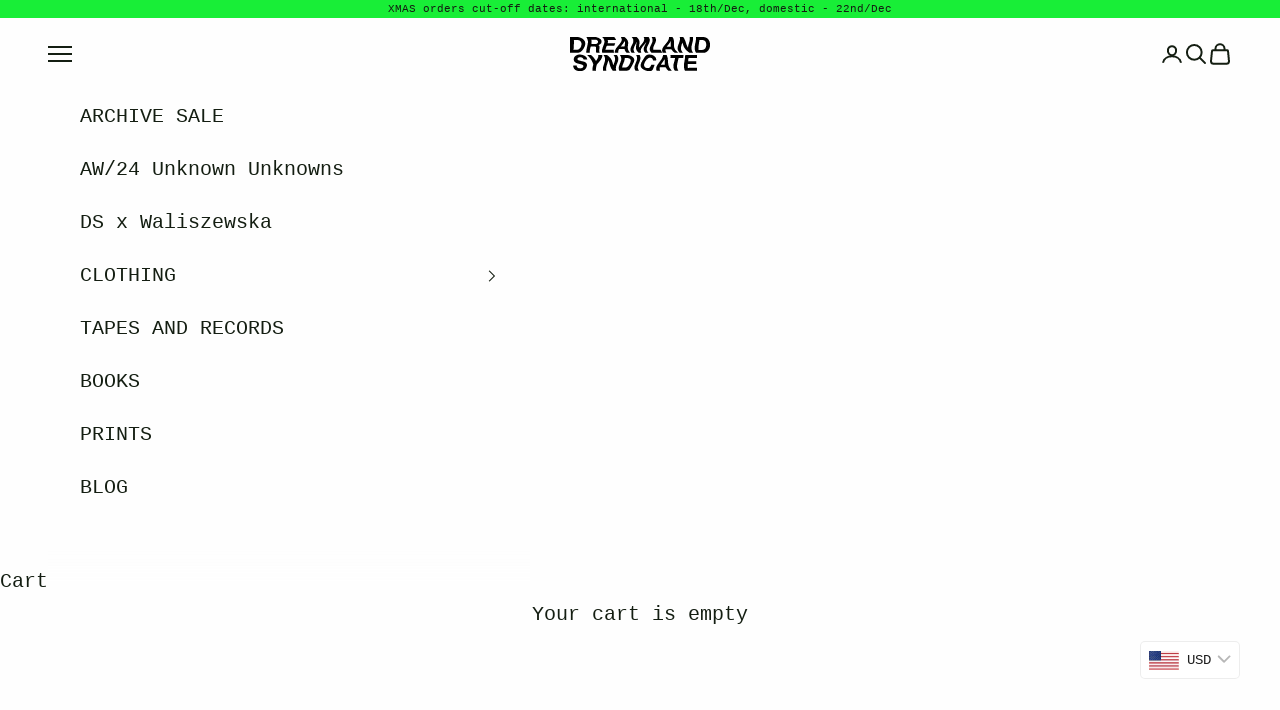

--- FILE ---
content_type: image/svg+xml
request_url: https://dreamlandsyndicate.com/cdn/shop/files/logo-white.svg?v=1714672168&width=280
body_size: 5942
content:
<svg viewBox="0 0 283.5 68.6" xmlns="http://www.w3.org/2000/svg" height="68.6" width="283.5">
  <path d="M159.144.002c.999 1.342 1.78 2.788 2.146 4.435.447 2.026.17 3.993-.482 5.932-.669 1.983-1.661 3.818-2.616 5.669-1.016 1.967-2.019 3.942-2.482 6.131-.645 3.042.138 5.736 2.051 8.137.417.523.868 1.022 1.336 1.57-.148.006-.281.021-.412.021-1.863 0-3.726-.016-5.589.012-.424.006-.706-.112-.985-.428-1.258-1.438-2.292-2.995-2.763-4.873-.515-2.058-.296-4.08.485-6.003.756-1.859 1.666-3.659 2.552-5.464.798-1.627 1.646-3.229 2.167-4.975.019-.063.025-.13.056-.289-.562.786-1.028 1.523-1.578 2.189-1.591 1.93-3.214 3.83-4.827 5.74-1.32 1.562-2.584 3.169-3.549 4.981-1.28 2.407-1.76 4.905-.731 7.538.202.513.465 1.006.719 1.551-.122.008-.226.023-.331.023-1.591 0-3.182.004-4.772-.006-.172-.002-.384-.049-.508-.153-1.82-1.554-3.413-3.301-4.443-5.49a11.339 11.339 0 0 1-1.072-4.588c-.054-2.073.351-4.087.654-6.119.21-1.407.34-2.828.462-4.245.041-.463-.054-.939-.094-1.499-.22.694-.353 1.334-.619 1.916a185.671 185.671 0 0 1-2.56 5.368c-.991 1.995-2.005 3.973-2.422 6.193-.497 2.645.035 5.072 1.508 7.306.281.426.588.835.912 1.295-.141.008-.248.021-.354.021-1.962 0-3.925.008-5.889-.014-.19-.002-.446-.122-.556-.271-1.441-1.953-2.274-4.117-2.179-6.575.065-1.702.503-3.329 1.217-4.863.94-2.016 1.974-3.989 2.939-5.993.82-1.702 1.544-3.433 1.781-5.335a8.968 8.968 0 0 0-.768-4.967c-.679-1.478-1.706-2.696-2.793-3.877h9.973c.642.587 1.295 1.165 1.923 1.769 1.363 1.309 2.484 2.79 3.239 4.537.837 1.936 1.091 3.961.825 6.032-.302 2.356-.727 4.698-1.047 7.052-.094.688-.014 1.399-.014 2.083.675-.929 1.311-1.882 2.025-2.771 1.69-2.103 3.443-4.156 5.123-6.266 1.385-1.737 2.582-3.598 3.214-5.76.683-2.342.385-4.57-.843-6.677h9.971zm124.495 16.594c-.058.517-.12 1.032-.172 1.55-.351 3.507-1.614 6.632-3.92 9.318-2.252 2.621-5.103 4.069-8.545 4.345-.64.051-1.283.084-1.925.084-4.441.008-8.884 0-13.325.012-.333.002-.5-.11-.67-.387-1.339-2.166-2.209-4.501-2.531-7.025-.264-2.061-.247-4.136.127-6.176.603-3.277 1.325-6.534 1.936-9.809a52.6 52.6 0 0 0 .661-4.822c.111-1.221.058-2.457.077-3.685h15.305c.062.027.122.073.187.083.619.092 1.249.136 1.856.273 4.718 1.063 7.979 3.844 9.725 8.355.752 1.945 1.087 3.979 1.131 6.062.002.12.055.24.084.36v1.462zm-19.289 9.395.001.045c1.386-.047 2.789.024 4.156-.163 3.178-.436 5.46-2.144 6.502-5.225 1.03-3.052 1.054-6.188.261-9.294-.503-1.971-1.6-3.559-3.541-4.425-1.313-.588-2.707-.794-4.122-.813-1.717-.024-3.433.029-5.15.053h-.042c-.247-.025-.329.067-.368.33-.281 1.889-.604 3.769-.885 5.657-.373 2.505-.811 5.007-1.052 7.526a22.817 22.817 0 0 0 .196 5.885c.06.363.194.434.519.43 1.174-.014 2.35-.006 3.525-.006M15.39 0c.557.088 1.115.165 1.669.265 4.283.782 8.079 2.539 11.116 5.718 1.474 1.542 2.334 3.421 2.608 5.561.306 2.387-.199 4.661-.956 6.889-1.265 3.724-3.275 7.005-6.079 9.766-2.024 1.995-4.49 3.162-7.312 3.516a25.328 25.328 0 0 1-3.029.175c-4.469.019-8.938.007-13.407.007V0h15.39zM7.191 25.883c.222 0 .377.002.531 0 1.76-.022 3.52-.038 5.279-.067a16.018 16.018 0 0 0 1.58-.088c2.314-.27 4.232-1.352 5.682-3.121 2.445-2.979 3.269-6.469 2.771-10.259-.216-1.646-.984-3.065-2.242-4.177-1.845-1.625-4.112-2.095-6.466-2.225-1.429-.081-2.864-.029-4.297-.037-.726-.002-1.453 0-2.204 0 0 .281-.008.493.001.704.046 1.011.142 2.023.135 3.037a144.763 144.763 0 0 1-.144 5.27c-.095 2.152-.227 4.303-.35 6.455-.084 1.481-.18 2.961-.276 4.508M249.248.002c.021.841.064 1.684.058 2.525-.018 2.179-.384 4.315-.885 6.426-.61 2.568-1.275 5.121-1.878 7.688-.498 2.134-.776 4.302-.642 6.499.188 3.083 1.253 5.863 3.065 8.361.074.102.143.21.248.365-.165.012-.281.03-.399.03-2.105.002-4.212.006-6.317-.004a1.092 1.092 0 0 1-.557-.151 41.738 41.738 0 0 1-6.214-5.04c-3.532-3.5-5.866-7.697-7.195-12.47-.265-.947-.517-1.896-.775-2.845-.021-.079-.062-.151-.123-.297-.45 1.27-.917 2.458-1.295 3.676-.517 1.672-1.059 3.347-1.427 5.054-.843 3.922.111 7.439 2.63 10.544.206.253.424.499.641.747.211.24.43.478.711.788h-.897c-1.792 0-3.582.004-5.373-.006-.169-.002-.387-.045-.499-.153-1.832-1.778-3.284-3.798-3.931-6.313-.559-2.171-.463-4.354.174-6.469.672-2.236 1.501-4.427 2.297-6.624.724-1.998 1.437-3.993 1.797-6.099.358-2.095.334-4.17-.21-6.231h7.051c.73 1.142 1.514 2.252 2.184 3.429 1.603 2.82 2.564 5.895 3.491 8.982.74 2.464 1.539 4.907 2.76 7.186.343.641.727 1.258 1.066 1.841.268-1.505.446-3.01.813-4.466.646-2.568 1.418-5.105 2.112-7.662.516-1.898.921-3.826.985-5.799.04-1.169-.053-2.34-.086-3.511h6.62zm-197.662 0c.639.116 1.284.208 1.917.35 2.94.658 5.632 1.851 7.948 3.804 1.155.973 2.123 2.123 2.408 3.653.408 2.185-.247 4.089-1.742 5.718-1.29 1.405-2.922 2.26-4.729 2.936.167.073.295.134.427.187 1.224.493 1.844 1.438 2.02 2.708.212 1.539-.073 3.038-.38 4.537-.396 1.943-.666 3.9-.049 5.842.236.747.659 1.433 1 2.154-.004 0-.083.008-.162.008-2.135 0-4.27-.006-6.404.008-.292.002-.435-.1-.549-.355-.467-1.026-.68-2.103-.765-3.225-.134-1.751.192-3.464.334-5.193a8.98 8.98 0 0 0-.085-2.091c-.16-1.024-.938-1.667-2.136-1.863a8.156 8.156 0 0 0-1.278-.11c-2.278-.01-4.557-.004-6.833-.004h-.538c-1.224 4.186-2.429 8.347-1.876 12.802h-7.053c-.035-.489-.099-.992-.102-1.499-.024-2.855.47-5.646 1.123-8.412.61-2.592 1.244-5.178 1.811-7.779.412-1.892.533-3.824.379-5.751-.248-3.123-1.377-5.922-3.256-8.422h18.57zm-8.293 14.124h.558c2.404 0 4.81.014 7.215-.008a11.005 11.005 0 0 0 1.994-.19c1.468-.293 2.673-.996 3.301-2.435.809-1.855.367-3.961-1.381-5.05-1.019-.635-2.152-.914-3.331-.932-2.633-.039-5.267-.025-7.9-.031-.165-.002-.33 0-.562 0 .877 2.898.701 5.744.106 8.646M18.829 68.697l-1.339-.175c-2.853-.373-5.525-1.236-7.752-3.126-1.921-1.629-2.961-3.77-3.282-6.259-.074-.563-.085-1.137-.128-1.76.21-.035.383-.084.555-.086 1.462-.016 2.923-.02 4.383-.025.753-.005 1.507-.002 2.276-.002.048.511.065 1.053.157 1.581.29 1.677 1.289 2.838 2.827 3.459 2.723 1.096 5.466 1.078 8.133-.201 1.082-.519 1.926-1.326 2.277-2.542.451-1.562-.097-2.95-1.606-3.566-1.324-.543-2.717-.93-4.102-1.307-2.241-.609-4.528-1.065-6.741-1.763-1.277-.401-2.492-1.069-3.652-1.757-1.733-1.031-2.767-2.619-3.116-4.608-.458-2.607 0-5.034 1.731-7.087 1.747-2.071 4.062-3.246 6.672-3.863 1.37-.324 2.771-.396 4.171-.326 3.497.179 6.849.906 9.822 2.865 1.863 1.226 3.524 2.674 4.261 4.883.255.76.362 1.569.549 2.417h-7.472c-.049-.246-.092-.51-.153-.769-.332-1.384-1.152-2.401-2.43-2.987-2.331-1.068-4.75-1.272-7.212-.497-.84.266-1.615.7-2.054 1.518-.774 1.435-.511 3.53 1.695 4.146 2.058.574 4.132 1.097 6.199 1.637 2.051.537 4.175.796 6.148 1.631 1.197.506 2.323 1.126 3.202 2.099 1.229 1.362 1.66 2.979 1.46 4.795-.246 2.227-.953 4.277-2.233 6.123-1.823 2.629-4.291 4.322-7.413 5.015-1.039.229-2.113.305-3.17.456-.087.012-.172.055-.257.084h-2.406zM89.244.002c.586.621 1.193 1.226 1.757 1.867.91 1.038 1.632 2.199 2.107 3.503.064.175.117.352.168.531.011.037-.01.083-.018.136H76.481c.618 2.177.46 4.334-.106 6.533H91.62c-.294.774-.543 1.484-.833 2.173-.401.947-.846 1.873-1.245 2.82-.119.283-.322.23-.527.23-4.671.002-9.342.008-14.014-.01-.42 0-.618.108-.779.507-.851 2.103-1.738 4.191-2.214 6.423-.044.208-.084.418-.124.629-.005.025.013.055.033.13H87.84c.603 0 .588 0 .547.585-.128 1.825.145 3.586.879 5.268l.234.542H65.224c-.126-.737-.3-1.505-.388-2.287-.333-2.973.387-5.785 1.395-8.538.867-2.368 1.822-4.7 2.661-7.076.609-1.729.942-3.525.847-5.378-.108-2.097-.778-4.008-2.016-5.688-.751-1.018-1.64-1.938-2.466-2.9h23.987zm70.329 68.695c-.474-.059-.949-.112-1.423-.175-4.307-.578-8.291-1.961-11.701-4.743-1.358-1.11-2.452-2.431-3.036-4.117-.665-1.92-.495-3.827.117-5.716.669-2.062 1.658-3.989 2.787-5.822a243.824 243.824 0 0 1 5.51-8.526c1.138-1.688 2.648-2.992 4.612-3.68 1.754-.613 3.564-.713 5.406-.594 1.972.128 3.865.57 5.682 1.326 2.192.914 4.179 2.138 5.623 4.077 1.417 1.902 1.648 4.05 1.182 6.315-.02.093-.152.232-.232.234-2.104.012-4.206.01-6.296.01 0-.586.07-1.122-.014-1.629-.247-1.491-1.152-2.549-2.461-3.205-2.65-1.328-5.218-.963-7.62.639-2.126 1.415-3.613 3.429-4.922 5.582-1.048 1.726-2.005 3.5-2.538 5.461-.589 2.164-.444 4.221 1.054 6.019.973 1.168 2.27 1.798 3.729 2.126 1.484.337 2.971.401 4.445-.031 1.335-.389 2.357-1.243 3.076-2.393.74-1.182 1.369-2.436 2.004-3.679.188-.367.353-.551.809-.537 1.931.054 3.862.056 5.794.077.068.002.137.012.256.023-.288.788-.55 1.555-.845 2.309-.867 2.217-1.704 4.445-2.639 6.634-.564 1.32-1.461 2.415-2.771 3.106-.951.504-1.979.72-3.036.822-.135.014-.267.057-.401.086h-2.151zM207.635.002a17.528 17.528 0 0 1 2.846 7.351c.286 1.949.242 3.902.224 5.857-.016 1.631-.116 3.264-.047 4.891.152 3.527 1.421 6.628 3.761 9.289 1.423 1.623 3.062 2.995 4.812 4.241.081.057.159.12.288.22-.139.02-.224.045-.311.045-2.235.002-4.47.004-6.704-.002-.149-.002-.326-.028-.443-.11-2.474-1.762-4.733-3.747-6.29-6.402-.293-.499-.585-.636-1.127-.632-3.509.016-7.019-.004-10.528-.01h-.569c-.596 2.692.25 4.991 1.911 7.139-.19.008-.311.02-.431.02-2.106 0-4.212-.004-6.318.006-.255.002-.412-.063-.559-.279-1.809-2.613-2.171-5.396-1.006-8.367.857-2.181 2.208-4.058 3.672-5.854 1.694-2.081 3.453-4.109 5.14-6.198 1.464-1.815 2.759-3.745 3.648-5.924a11.5 11.5 0 0 0 .811-5.28h7.22zm-3.275 8.5c-.038-.004-.076-.006-.113-.008-.825 1.142-1.624 2.303-2.481 3.417-1.638 2.128-3.312 4.227-4.96 6.345-.344.442-.646.916-.99 1.409h8.038c0-1.193-.026-2.362.009-3.531.027-.939.132-1.876.194-2.814.104-1.607.203-3.212.303-4.818m-94.138-8.5c.743.597 1.499 1.179 2.224 1.798 2.128 1.816 3.893 3.898 4.763 6.62.522 1.641.676 3.323.497 5.03-.215 2.04-.496 4.073-.682 6.115-.351 3.859.606 7.337 3.164 10.31.574.67 1.18 1.311 1.803 2-.147.008-.269.021-.39.021-2.177 0-4.354.008-6.531-.012a.97.97 0 0 1-.623-.266c-1.933-1.979-3.379-4.234-3.876-7.011-.056-.311-.255-.279-.473-.279h-9.068c-.53 0-1.061-.014-1.589.012-.135.006-.327.108-.386.22-.894 1.708-1.452 3.508-1.377 5.455.023.609.146 1.214.227 1.849H90.85c-.177-.854-.188-1.731-.087-2.611.348-3.022 1.829-5.537 3.654-7.858 1.711-2.177 3.545-4.256 5.317-6.382 1.594-1.914 3.138-3.857 4.145-6.164.553-1.269.897-2.59.836-3.979-.077-1.7-.711-3.217-1.66-4.612-.054-.081-.093-.171-.139-.257h7.306zm-7.513 19.152h7.754c.201-1.355.415-2.69.594-4.028.243-1.786.355-3.58.022-5.366-.104-.558-.266-1.103-.401-1.651-.48.919-.896 1.814-1.396 2.655-1.363 2.293-3.128 4.284-4.838 6.313-.567.671-1.126 1.346-1.735 2.077M172.299.002c1.268 1.939 1.961 4.05 1.863 6.386-.071 1.731-.515 3.388-1.219 4.956-.818 1.822-1.727 3.602-2.585 5.404-.85 1.782-1.712 3.568-1.963 5.549-.128 1.008-.049 2.042-.045 3.065 0 .253.131.379.434.379 2.204.006 4.407.041 6.611.053 2.636.014 5.271.024 7.908.016.336 0 .444.118.542.428.493 1.582 1.383 2.938 2.493 4.15.453.491.949.945 1.493 1.484-.225.01-.358.025-.491.025-7.25 0-14.5-.002-21.75.006a.836.836 0 0 1-.667-.289c-1.499-1.57-2.753-3.283-3.285-5.437-.516-2.089-.276-4.134.527-6.08.826-2.002 1.812-3.938 2.748-5.893.919-1.921 1.849-3.833 2.255-5.95.503-2.629.026-5.068-1.365-7.341-.187-.304-.371-.609-.556-.912h7.052zM67.762 36.078c.221-.012.357-.027.494-.027 2.048-.002 4.098-.008 6.147.008.223.002.48.081.664.209 2.713 1.864 5.179 4.003 7.199 6.62 2.159 2.8 3.406 6.011 4.219 9.416.358 1.495.708 2.992 1.066 4.508.062-.033.117-.046.128-.071.834-2.185 1.683-4.362 2.491-6.557.642-1.741 1.11-3.535 1.213-5.396.105-1.854-.206-3.662-1.064-5.314-.555-1.069-1.283-2.05-1.934-3.072l-.228-.35c.694 0 1.318-.008 1.941.002.957.014 1.914.042 2.872.06.401.008.806.033 1.202-.008.466-.048.753.128 1.03.499 1.306 1.755 2.267 3.651 2.585 5.842.256 1.755.05 3.47-.384 5.172-.605 2.374-1.617 4.598-2.525 6.859-.787 1.959-1.511 3.938-1.88 6.033-.424 2.414-.26 4.771.611 7.071.024.065.034.136.063.254h-.443c-2.048 0-4.098-.008-6.146.01-.322.004-.524-.104-.726-.336-2.667-3.083-4.425-6.632-5.436-10.565-.519-2.019-.974-4.052-1.569-6.047-.402-1.346-1-2.637-1.511-3.949-.04-.103-.107-.196-.214-.388-.055.283-.095.47-.128.658-.438 2.514-1.354 4.882-2.226 7.261-.789 2.156-1.556 4.319-1.954 6.591-.378 2.161-.403 4.317.083 6.467.021.095.032.192.053.326H66.85c-.092-.831-.231-1.676-.27-2.523-.124-2.645.384-5.201 1.181-7.702.824-2.592 1.71-5.162 2.53-7.754.5-1.584.777-3.221.804-4.879.049-3.022-.938-5.714-2.731-8.123-.184-.248-.369-.494-.602-.805m33.109.036h4.26c3.338 0 6.68-.079 10.015.02 4.488.13 8.587 1.476 12.08 4.39 1.99 1.658 2.978 3.801 2.826 6.408-.094 1.609-.577 3.13-1.244 4.592-1.75 3.842-3.855 7.484-6.077 11.064-.78 1.258-1.615 2.467-2.78 3.405a7.833 7.833 0 0 1-4.397 1.735c-1.851.138-3.712.14-5.569.165-1.877.025-3.753.014-5.631.002a215.914 215.914 0 0 1-4.332-.07c-.129-.002-.324-.124-.37-.236a12.894 12.894 0 0 1-.956-4.021c-.187-2.534.404-4.926 1.287-7.258.863-2.279 1.83-4.52 2.705-6.797.724-1.889 1.209-3.838 1.173-5.882-.045-2.563-.981-4.81-2.487-6.844l-.503-.673m9.809 6.16c.154 1.501.006 2.982-.343 4.452-.548 2.304-1.516 4.451-2.431 6.618-.848 2.013-1.687 4.028-2.12 6.182-.134.661-.216 1.333-.329 2.036h.557c1.82 0 3.64-.01 5.459.004 1.908.012 3.567-.648 5.062-1.794 1.441-1.103 2.542-2.503 3.445-4.056 1.329-2.285 2.582-4.614 2.93-7.29.21-1.621-.114-3.097-1.335-4.286-.903-.88-2.017-1.365-3.226-1.571-1.049-.179-2.124-.25-3.189-.283-1.484-.045-2.972-.012-4.48-.012m128.398 6.733 16.409-.219v5.447c-.273.027-.537.074-.801.074-2.607.014-5.215.012-7.822.029-2.721.019-5.44.056-8.159.085-.084.002-.167.01-.331.018-.022 1.66-.065 3.301-.053 4.942.006.796.126 1.591.171 2.389.015.256.122.309.347.309 5.987-.023 11.975-.045 17.962-.064.185-.002.369 0 .583 0v5.968h-.445c-7.896 0-15.79-.002-23.686.008-.319 0-.47-.095-.605-.388a21.343 21.343 0 0 1-1.891-6.983c-.251-2.646-.082-5.27.347-7.879.523-3.191 1.147-6.367 1.611-9.565.275-1.902.333-3.832.475-5.75.032-.413.006-.829.006-1.32h23.841v5.893c-5.676.071-11.364.146-17.073.219l-.886 6.787m-32.435 18.914h-.367c-2.191 0-4.385.004-6.576-.006-.184-.002-.414-.051-.544-.165-1.936-1.715-3.669-3.605-4.935-5.885-.015-.023-.043-.045-.049-.069-.221-.921-.872-.984-1.683-.964-2.134.051-4.27.023-6.404.014-1.315-.006-2.632-.03-3.948-.067-.329-.01-.43.106-.498.413-.493 2.232-.253 4.37.761 6.419.042.085.08.175.142.311h-1.496c-1.748 0-3.496-.006-5.245.008-.283.002-.411-.08-.528-.352-1.257-2.906-.987-5.763.242-8.591 1.038-2.39 2.549-4.488 4.092-6.566 1.854-2.504 3.751-4.978 5.525-7.536 1.439-2.071 2.524-4.341 3.03-6.844.104-.517.169-1.042.222-1.566.024-.247.101-.344.362-.342 2.193.01 4.385 0 6.578.018.149.002.365.151.435.291 1.06 2.118 1.816 4.349 2.127 6.694.263 1.989.394 3.999.544 6.001.192 2.586.278 5.182.922 7.717.794 3.124 2.332 5.838 4.477 8.222.887.982 1.802 1.939 2.704 2.908.035-.021.071-.044.11-.063M183.94 55.717h8.148c-.536-3.712-.07-7.436-.369-11.11l-7.779 11.11M52.502 67.878h-7.021c0-1.165-.026-2.314.005-3.462.053-1.904.442-3.764.866-5.612.249-1.081.549-2.153.807-3.234.057-.235.104-.517.031-.734-1.746-5.286-4.394-10.06-8.193-14.15-1.39-1.495-2.906-2.87-4.365-4.304-.087-.084-.169-.174-.318-.33h.409c2.406 0 4.812-.006 7.219.008.198 0 .438.06.586.182 3.269 2.676 6.208 5.659 8.458 9.265.565.906 1.06 1.854 1.599 2.808 1.798-2.367 3.524-4.774 4.375-7.685.397-1.362.525-2.743.325-4.15-.018-.124-.014-.251-.023-.427h.493c2.292 0 4.583.016 6.875-.014.442-.006.553.16.61.539.291 1.994-.071 3.891-.858 5.718-1.042 2.415-2.583 4.506-4.287 6.477-1.838 2.128-3.735 4.205-5.602 6.31a1.084 1.084 0 0 0-.245.435c-.546 2.226-1.153 4.44-1.596 6.687a16.116 16.116 0 0 0-.154 5.319c.018.107.004.22.004.354m177.119-31.734c.091 2.069-.077 4.093-.373 6.193h-9.355c-.854 3.545-1.729 6.981-2.491 10.444-.345 1.566-.531 3.175-.663 4.774-.303 3.702.682 7.088 2.691 10.19.021.035.033.075.067.151-.127.01-.232.023-.339.023-2.134.002-4.27-.004-6.405.006-.256.002-.409-.074-.56-.286-1.408-2.009-2.366-4.201-2.719-6.634-.287-1.979-.237-3.97.209-5.911.613-2.664 1.362-5.296 2.033-7.948.377-1.489.717-2.99 1.072-4.488.012-.051-.007-.107-.013-.194h-9.228c.082-1.081.21-2.128.229-3.175.018-1.04-.073-2.079-.118-3.146h25.963zm-95.746-.03h1.706c1.633 0 3.266.004 4.897-.006.259-.002.404.069.541.307 1.733 2.992 2.018 6.16 1.152 9.469-.55 2.104-1.439 4.081-2.307 6.064-.938 2.142-1.875 4.281-2.331 6.596-.622 3.16.008 6.059 1.753 8.736.115.179.232.354.385.586-.183.014-.305.031-.425.031-2.077.002-4.154-.004-6.23.008-.282.002-.438-.098-.584-.326-1.484-2.316-2.153-4.842-1.888-7.587.19-1.977.822-3.839 1.583-5.661.879-2.101 1.802-4.187 2.639-6.308.641-1.625 1.03-3.32 1.079-5.081.067-2.357-.622-4.5-1.835-6.492-.044-.075-.094-.146-.134-.22-.01-.021-.001-.054-.001-.116" fill="#ffffff"></path>
</svg>

--- FILE ---
content_type: image/svg+xml
request_url: https://dreamlandsyndicate.com/cdn/shop/files/logo.svg?v=1689068763&width=280
body_size: 6927
content:
<?xml version="1.0" encoding="utf-8"?>
<svg version="1.1" xmlns="http://www.w3.org/2000/svg" width="512" viewBox="0 0 283.46 68.6">
	<path d="M159.144,0.002c0.999,1.342,1.78,2.788,2.146,4.435c0.447,2.026,0.17,3.993-0.482,5.932
		c-0.669,1.983-1.661,3.818-2.616,5.669c-1.016,1.967-2.019,3.942-2.482,6.131c-0.645,3.042,0.138,5.736,2.051,8.137
		c0.417,0.523,0.868,1.022,1.336,1.57c-0.148,0.006-0.281,0.021-0.412,0.021c-1.863,0-3.726-0.016-5.589,0.012
		c-0.424,0.006-0.706-0.112-0.985-0.428c-1.258-1.438-2.292-2.995-2.763-4.873c-0.515-2.058-0.296-4.08,0.485-6.003
		c0.756-1.859,1.666-3.659,2.552-5.464c0.798-1.627,1.646-3.229,2.167-4.975c0.019-0.063,0.025-0.13,0.056-0.289
		c-0.562,0.786-1.028,1.523-1.578,2.189c-1.591,1.93-3.214,3.83-4.827,5.74c-1.32,1.562-2.584,3.169-3.549,4.981
		c-1.28,2.407-1.76,4.905-0.731,7.538c0.202,0.513,0.465,1.006,0.719,1.551c-0.122,0.008-0.226,0.023-0.331,0.023
		c-1.591,0-3.182,0.004-4.772-0.006c-0.172-0.002-0.384-0.049-0.508-0.153c-1.82-1.554-3.413-3.301-4.443-5.49
		c-0.682-1.448-1.029-2.975-1.072-4.588c-0.054-2.073,0.351-4.087,0.654-6.119c0.21-1.407,0.34-2.828,0.462-4.245
		c0.041-0.463-0.054-0.939-0.094-1.499c-0.22,0.694-0.353,1.334-0.619,1.916c-0.825,1.802-1.678,3.594-2.56,5.368
		c-0.991,1.995-2.005,3.973-2.422,6.193c-0.497,2.645,0.035,5.072,1.508,7.306c0.281,0.426,0.588,0.835,0.912,1.295
		c-0.141,0.008-0.248,0.021-0.354,0.021c-1.962,0-3.925,0.008-5.889-0.014c-0.19-0.002-0.446-0.122-0.556-0.271
		c-1.441-1.953-2.274-4.117-2.179-6.575c0.065-1.702,0.503-3.329,1.217-4.863c0.94-2.016,1.974-3.989,2.939-5.993
		c0.82-1.702,1.544-3.433,1.781-5.335c0.217-1.737-0.039-3.382-0.768-4.967c-0.679-1.478-1.706-2.696-2.793-3.877h9.973
		c0.642,0.587,1.295,1.165,1.923,1.769c1.363,1.309,2.484,2.79,3.239,4.537c0.837,1.936,1.091,3.961,0.825,6.032
		c-0.302,2.356-0.727,4.698-1.047,7.052c-0.094,0.688-0.014,1.399-0.014,2.083c0.675-0.929,1.311-1.882,2.025-2.771
		c1.69-2.103,3.443-4.156,5.123-6.266c1.385-1.737,2.582-3.598,3.214-5.76c0.683-2.342,0.385-4.57-0.843-6.677H159.144z"/>
	<path d="M283.639,16.596c-0.058,0.517-0.12,1.032-0.172,1.55c-0.351,3.507-1.614,6.632-3.92,9.318
		c-2.252,2.621-5.103,4.069-8.545,4.345c-0.64,0.051-1.283,0.084-1.925,0.084c-4.441,0.008-8.884,0-13.325,0.012
		c-0.333,0.002-0.5-0.11-0.67-0.387c-1.339-2.166-2.209-4.501-2.531-7.025c-0.264-2.061-0.247-4.136,0.127-6.176
		c0.603-3.277,1.325-6.534,1.936-9.809c0.298-1.594,0.512-3.209,0.661-4.822c0.111-1.221,0.058-2.457,0.077-3.685h15.305
		c0.062,0.027,0.122,0.073,0.187,0.083c0.619,0.092,1.249,0.136,1.856,0.273c4.718,1.063,7.979,3.844,9.725,8.355
		c0.752,1.945,1.087,3.979,1.131,6.062c0.002,0.12,0.055,0.24,0.084,0.36V16.596z M264.35,25.991c0,0.016,0.001,0.031,0.001,0.045
		c1.386-0.047,2.789,0.024,4.156-0.163c3.178-0.436,5.46-2.144,6.502-5.225c1.03-3.052,1.054-6.188,0.261-9.294
		c-0.503-1.971-1.6-3.559-3.541-4.425c-1.313-0.588-2.707-0.794-4.122-0.813c-1.717-0.024-3.433,0.029-5.15,0.053
		c-0.014,0-0.028,0-0.042,0c-0.247-0.025-0.329,0.067-0.368,0.33c-0.281,1.889-0.604,3.769-0.885,5.657
		c-0.373,2.505-0.811,5.007-1.052,7.526c-0.188,1.953-0.125,3.93,0.196,5.885c0.06,0.363,0.194,0.434,0.519,0.43
		C261.999,25.983,263.175,25.991,264.35,25.991"/>
	<path d="M15.39,0c0.557,0.088,1.115,0.165,1.669,0.265c4.283,0.782,8.079,2.539,11.116,5.718c1.474,1.542,2.334,3.421,2.608,5.561
		c0.306,2.387-0.199,4.661-0.956,6.889c-1.265,3.724-3.275,7.005-6.079,9.766c-2.024,1.995-4.49,3.162-7.312,3.516
		c-1.002,0.125-2.019,0.171-3.029,0.175C8.938,31.909,4.469,31.897,0,31.897V0H15.39z M7.191,25.883c0.222,0,0.377,0.002,0.531,0
		c1.76-0.022,3.52-0.038,5.279-0.067c0.527-0.008,1.057-0.028,1.58-0.088c2.314-0.27,4.232-1.352,5.682-3.121
		c2.445-2.979,3.269-6.469,2.771-10.259c-0.216-1.646-0.984-3.065-2.242-4.177c-1.845-1.625-4.112-2.095-6.466-2.225
		c-1.429-0.081-2.864-0.029-4.297-0.037c-0.726-0.002-1.453,0-2.204,0c0,0.281-0.008,0.493,0.001,0.704
		C7.872,7.624,7.968,8.636,7.961,9.65c-0.013,1.757-0.067,3.514-0.144,5.27c-0.095,2.152-0.227,4.303-0.35,6.455
		C7.383,22.856,7.287,24.336,7.191,25.883"/>
	<path d="M249.248,0.002c0.021,0.841,0.064,1.684,0.058,2.525c-0.018,2.179-0.384,4.315-0.885,6.426
		c-0.61,2.568-1.275,5.121-1.878,7.688c-0.498,2.134-0.776,4.302-0.642,6.499c0.188,3.083,1.253,5.863,3.065,8.361
		c0.074,0.102,0.143,0.21,0.248,0.365c-0.165,0.012-0.281,0.03-0.399,0.03c-2.105,0.002-4.212,0.006-6.317-0.004
		c-0.188-0.002-0.403-0.051-0.557-0.151c-2.228-1.487-4.31-3.156-6.214-5.04c-3.532-3.5-5.866-7.697-7.195-12.47
		c-0.265-0.947-0.517-1.896-0.775-2.845c-0.021-0.079-0.062-0.151-0.123-0.297c-0.45,1.27-0.917,2.458-1.295,3.676
		c-0.517,1.672-1.059,3.347-1.427,5.054c-0.843,3.922,0.111,7.439,2.63,10.544c0.206,0.253,0.424,0.499,0.641,0.747
		c0.211,0.24,0.43,0.478,0.711,0.788h-0.897c-1.792,0-3.582,0.004-5.373-0.006c-0.169-0.002-0.387-0.045-0.499-0.153
		c-1.832-1.778-3.284-3.798-3.931-6.313c-0.559-2.171-0.463-4.354,0.174-6.469c0.672-2.236,1.501-4.427,2.297-6.624
		c0.724-1.998,1.437-3.993,1.797-6.099c0.358-2.095,0.334-4.17-0.21-6.231h7.051c0.73,1.142,1.514,2.252,2.184,3.429
		c1.603,2.82,2.564,5.895,3.491,8.982c0.74,2.464,1.539,4.907,2.76,7.186c0.343,0.641,0.727,1.258,1.066,1.841
		c0.268-1.505,0.446-3.01,0.813-4.466c0.646-2.568,1.418-5.105,2.112-7.662c0.516-1.898,0.921-3.826,0.985-5.799
		c0.04-1.169-0.053-2.34-0.086-3.511H249.248z"/>
	<path d="M51.586,0.002c0.639,0.116,1.284,0.208,1.917,0.35c2.94,0.658,5.632,1.851,7.948,3.804
		c1.155,0.973,2.123,2.123,2.408,3.653c0.408,2.185-0.247,4.089-1.742,5.718c-1.29,1.405-2.922,2.26-4.729,2.936
		c0.167,0.073,0.295,0.134,0.427,0.187c1.224,0.493,1.844,1.438,2.02,2.708c0.212,1.539-0.073,3.038-0.38,4.537
		c-0.396,1.943-0.666,3.9-0.049,5.842c0.236,0.747,0.659,1.433,1,2.154c-0.004,0-0.083,0.008-0.162,0.008
		c-2.135,0-4.27-0.006-6.404,0.008c-0.292,0.002-0.435-0.1-0.549-0.355c-0.467-1.026-0.68-2.103-0.765-3.225
		c-0.134-1.751,0.192-3.464,0.334-5.193c0.056-0.692,0.022-1.405-0.085-2.091c-0.16-1.024-0.938-1.667-2.136-1.863
		c-0.42-0.069-0.851-0.108-1.278-0.11c-2.278-0.01-4.557-0.004-6.833-0.004H41.99c-1.224,4.186-2.429,8.347-1.876,12.802h-7.053
		c-0.035-0.489-0.099-0.992-0.102-1.499c-0.024-2.855,0.47-5.646,1.123-8.412c0.61-2.592,1.244-5.178,1.811-7.779
		c0.412-1.892,0.533-3.824,0.379-5.751c-0.248-3.123-1.377-5.922-3.256-8.422H51.586z M43.293,14.126h0.558
		c2.404,0,4.81,0.014,7.215-0.008c0.666-0.008,1.342-0.061,1.994-0.19c1.468-0.293,2.673-0.996,3.301-2.435
		c0.809-1.855,0.367-3.961-1.381-5.05c-1.019-0.635-2.152-0.914-3.331-0.932c-2.633-0.039-5.267-0.025-7.9-0.031
		c-0.165-0.002-0.33,0-0.562,0C44.064,8.378,43.888,11.224,43.293,14.126"/>
	<path d="M18.829,68.697c-0.445-0.059-0.892-0.116-1.339-0.175c-2.853-0.373-5.525-1.236-7.752-3.126
		c-1.921-1.629-2.961-3.77-3.282-6.259C6.382,58.574,6.371,58,6.328,57.377c0.21-0.035,0.383-0.084,0.555-0.086
		c1.462-0.016,2.923-0.02,4.383-0.025c0.753-0.005,1.507-0.002,2.276-0.002c0.048,0.511,0.065,1.053,0.157,1.581
		c0.29,1.677,1.289,2.838,2.827,3.459c2.723,1.096,5.466,1.078,8.133-0.201c1.082-0.519,1.926-1.326,2.277-2.542
		c0.451-1.562-0.097-2.95-1.606-3.566c-1.324-0.543-2.717-0.93-4.102-1.307c-2.241-0.609-4.528-1.065-6.741-1.763
		c-1.277-0.401-2.492-1.069-3.652-1.757c-1.733-1.031-2.767-2.619-3.116-4.608c-0.458-2.607,0-5.034,1.731-7.087
		c1.747-2.071,4.062-3.246,6.672-3.863c1.37-0.324,2.771-0.396,4.171-0.326c3.497,0.179,6.849,0.906,9.822,2.865
		c1.863,1.226,3.524,2.674,4.261,4.883c0.255,0.76,0.362,1.569,0.549,2.417h-7.472c-0.049-0.246-0.092-0.51-0.153-0.769
		c-0.332-1.384-1.152-2.401-2.43-2.987c-2.331-1.068-4.75-1.272-7.212-0.497c-0.84,0.266-1.615,0.7-2.054,1.518
		c-0.774,1.435-0.511,3.53,1.695,4.146c2.058,0.574,4.132,1.097,6.199,1.637c2.051,0.537,4.175,0.796,6.148,1.631
		c1.197,0.506,2.323,1.126,3.202,2.099c1.229,1.362,1.66,2.979,1.46,4.795c-0.246,2.227-0.953,4.277-2.233,6.123
		c-1.823,2.629-4.291,4.322-7.413,5.015c-1.039,0.229-2.113,0.305-3.17,0.456c-0.087,0.012-0.172,0.055-0.257,0.084H18.829z"/>
	<path d="M89.244,0.002c0.586,0.621,1.193,1.226,1.757,1.867c0.91,1.038,1.632,2.199,2.107,3.503
		c0.064,0.175,0.117,0.352,0.168,0.531c0.011,0.037-0.01,0.083-0.018,0.136H76.481c0.618,2.177,0.46,4.334-0.106,6.533h15.245
		c-0.294,0.774-0.543,1.484-0.833,2.173c-0.401,0.947-0.846,1.873-1.245,2.82c-0.119,0.283-0.322,0.23-0.527,0.23
		c-4.671,0.002-9.342,0.008-14.014-0.01c-0.42,0-0.618,0.108-0.779,0.507c-0.851,2.103-1.738,4.191-2.214,6.423
		c-0.044,0.208-0.084,0.418-0.124,0.629c-0.005,0.025,0.013,0.055,0.033,0.13h0.535H87.84c0.603,0,0.588,0,0.547,0.585
		c-0.128,1.825,0.145,3.586,0.879,5.268c0.074,0.169,0.146,0.338,0.234,0.542H65.224c-0.126-0.737-0.3-1.505-0.388-2.287
		c-0.333-2.973,0.387-5.785,1.395-8.538c0.867-2.368,1.822-4.7,2.661-7.076c0.609-1.729,0.942-3.525,0.847-5.378
		c-0.108-2.097-0.778-4.008-2.016-5.688c-0.751-1.018-1.64-1.938-2.466-2.9H89.244z"/>
	<path d="M159.573,68.697c-0.474-0.059-0.949-0.112-1.423-0.175c-4.307-0.578-8.291-1.961-11.701-4.743
		c-1.358-1.11-2.452-2.431-3.036-4.117c-0.665-1.92-0.495-3.827,0.117-5.716c0.669-2.062,1.658-3.989,2.787-5.822
		c1.773-2.881,3.619-5.722,5.51-8.526c1.138-1.688,2.648-2.992,4.612-3.68c1.754-0.613,3.564-0.713,5.406-0.594
		c1.972,0.128,3.865,0.57,5.682,1.326c2.192,0.914,4.179,2.138,5.623,4.077c1.417,1.902,1.648,4.05,1.182,6.315
		c-0.02,0.093-0.152,0.232-0.232,0.234c-2.104,0.012-4.206,0.01-6.296,0.01c0-0.586,0.07-1.122-0.014-1.629
		c-0.247-1.491-1.152-2.549-2.461-3.205c-2.65-1.328-5.218-0.963-7.62,0.639c-2.126,1.415-3.613,3.429-4.922,5.582
		c-1.048,1.726-2.005,3.5-2.538,5.461c-0.589,2.164-0.444,4.221,1.054,6.019c0.973,1.168,2.27,1.798,3.729,2.126
		c1.484,0.337,2.971,0.401,4.445-0.031c1.335-0.389,2.357-1.243,3.076-2.393c0.74-1.182,1.369-2.436,2.004-3.679
		c0.188-0.367,0.353-0.551,0.809-0.537c1.931,0.054,3.862,0.056,5.794,0.077c0.068,0.002,0.137,0.012,0.256,0.023
		c-0.288,0.788-0.55,1.555-0.845,2.309c-0.867,2.217-1.704,4.445-2.639,6.634c-0.564,1.32-1.461,2.415-2.771,3.106
		c-0.951,0.504-1.979,0.72-3.036,0.822c-0.135,0.014-0.267,0.057-0.401,0.086H159.573z"/>
	<path d="M207.635,0.002c1.507,2.234,2.453,4.679,2.846,7.351c0.286,1.949,0.242,3.902,0.224,5.857
		c-0.016,1.631-0.116,3.264-0.047,4.891c0.152,3.527,1.421,6.628,3.761,9.289c1.423,1.623,3.062,2.995,4.812,4.241
		c0.081,0.057,0.159,0.12,0.288,0.22c-0.139,0.02-0.224,0.045-0.311,0.045c-2.235,0.002-4.47,0.004-6.704-0.002
		c-0.149-0.002-0.326-0.028-0.443-0.11c-2.474-1.762-4.733-3.747-6.29-6.402c-0.293-0.499-0.585-0.636-1.127-0.632
		c-3.509,0.016-7.019-0.004-10.528-0.01h-0.569c-0.596,2.692,0.25,4.991,1.911,7.139c-0.19,0.008-0.311,0.02-0.431,0.02
		c-2.106,0-4.212-0.004-6.318,0.006c-0.255,0.002-0.412-0.063-0.559-0.279c-1.809-2.613-2.171-5.396-1.006-8.367
		c0.857-2.181,2.208-4.058,3.672-5.854c1.694-2.081,3.453-4.109,5.14-6.198c1.464-1.815,2.759-3.745,3.648-5.924
		c0.692-1.702,0.949-3.458,0.811-5.28H207.635z M204.36,8.502c-0.038-0.004-0.076-0.006-0.113-0.008
		c-0.825,1.142-1.624,2.303-2.481,3.417c-1.638,2.128-3.312,4.227-4.96,6.345c-0.344,0.442-0.646,0.916-0.99,1.409h8.038
		c0-1.193-0.026-2.362,0.009-3.531c0.027-0.939,0.132-1.876,0.194-2.814C204.161,11.713,204.26,10.108,204.36,8.502"/>
	<path d="M110.222,0.002c0.743,0.597,1.499,1.179,2.224,1.798c2.128,1.816,3.893,3.898,4.763,6.62
		c0.522,1.641,0.676,3.323,0.497,5.03c-0.215,2.04-0.496,4.073-0.682,6.115c-0.351,3.859,0.606,7.337,3.164,10.31
		c0.574,0.67,1.18,1.311,1.803,2c-0.147,0.008-0.269,0.021-0.39,0.021c-2.177,0-4.354,0.008-6.531-0.012
		c-0.211-0.002-0.475-0.114-0.623-0.266c-1.933-1.979-3.379-4.234-3.876-7.011c-0.056-0.311-0.255-0.279-0.473-0.279
		c-3.022,0-6.045,0-9.068,0c-0.53,0-1.061-0.014-1.589,0.012c-0.135,0.006-0.327,0.108-0.386,0.22
		c-0.894,1.708-1.452,3.508-1.377,5.455c0.023,0.609,0.146,1.214,0.227,1.849H90.85c-0.177-0.854-0.188-1.731-0.087-2.611
		c0.348-3.022,1.829-5.537,3.654-7.858c1.711-2.177,3.545-4.256,5.317-6.382c1.594-1.914,3.138-3.857,4.145-6.164
		c0.553-1.269,0.897-2.59,0.836-3.979c-0.077-1.7-0.711-3.217-1.66-4.612c-0.054-0.081-0.093-0.171-0.139-0.257H110.222z
		 M102.709,19.154h7.754c0.201-1.355,0.415-2.69,0.594-4.028c0.243-1.786,0.355-3.58,0.022-5.366
		c-0.104-0.558-0.266-1.103-0.401-1.651c-0.48,0.919-0.896,1.814-1.396,2.655c-1.363,2.293-3.128,4.284-4.838,6.313
		C103.877,17.748,103.318,18.423,102.709,19.154"/>
	<path d="M172.299,0.002c1.268,1.939,1.961,4.05,1.863,6.386c-0.071,1.731-0.515,3.388-1.219,4.956
		c-0.818,1.822-1.727,3.602-2.585,5.404c-0.85,1.782-1.712,3.568-1.963,5.549c-0.128,1.008-0.049,2.042-0.045,3.065
		c0,0.253,0.131,0.379,0.434,0.379c2.204,0.006,4.407,0.041,6.611,0.053c2.636,0.014,5.271,0.024,7.908,0.016
		c0.336,0,0.444,0.118,0.542,0.428c0.493,1.582,1.383,2.938,2.493,4.15c0.453,0.491,0.949,0.945,1.493,1.484
		c-0.225,0.01-0.358,0.025-0.491,0.025c-7.25,0-14.5-0.002-21.75,0.006c-0.284,0.002-0.477-0.09-0.667-0.289
		c-1.499-1.57-2.753-3.283-3.285-5.437c-0.516-2.089-0.276-4.134,0.527-6.08c0.826-2.002,1.812-3.938,2.748-5.893
		c0.919-1.921,1.849-3.833,2.255-5.95c0.503-2.629,0.026-5.068-1.365-7.341c-0.187-0.304-0.371-0.609-0.556-0.912H172.299z"/>
	<path d="M67.762,36.078c0.221-0.012,0.357-0.027,0.494-0.027c2.048-0.002,4.098-0.008,6.147,0.008
		c0.223,0.002,0.48,0.081,0.664,0.209c2.713,1.864,5.179,4.003,7.199,6.62c2.159,2.8,3.406,6.011,4.219,9.416
		c0.358,1.495,0.708,2.992,1.066,4.508c0.062-0.033,0.117-0.046,0.128-0.071c0.834-2.185,1.683-4.362,2.491-6.557
		c0.642-1.741,1.11-3.535,1.213-5.396c0.105-1.854-0.206-3.662-1.064-5.314c-0.555-1.069-1.283-2.05-1.934-3.072
		c-0.059-0.092-0.119-0.182-0.228-0.35c0.694,0,1.318-0.008,1.941,0.002c0.957,0.014,1.914,0.042,2.872,0.06
		c0.401,0.008,0.806,0.033,1.202-0.008c0.466-0.048,0.753,0.128,1.03,0.499c1.306,1.755,2.267,3.651,2.585,5.842
		c0.256,1.755,0.05,3.47-0.384,5.172c-0.605,2.374-1.617,4.598-2.525,6.859c-0.787,1.959-1.511,3.938-1.88,6.033
		c-0.424,2.414-0.26,4.771,0.611,7.071c0.024,0.065,0.034,0.136,0.063,0.254h-0.443c-2.048,0-4.098-0.008-6.146,0.01
		c-0.322,0.004-0.524-0.104-0.726-0.336c-2.667-3.083-4.425-6.632-5.436-10.565c-0.519-2.019-0.974-4.052-1.569-6.047
		c-0.402-1.346-1-2.637-1.511-3.949c-0.04-0.103-0.107-0.196-0.214-0.388c-0.055,0.283-0.095,0.47-0.128,0.658
		c-0.438,2.514-1.354,4.882-2.226,7.261c-0.789,2.156-1.556,4.319-1.954,6.591c-0.378,2.161-0.403,4.317,0.083,6.467
		c0.021,0.095,0.032,0.192,0.053,0.326H66.85c-0.092-0.831-0.231-1.676-0.27-2.523c-0.124-2.645,0.384-5.201,1.181-7.702
		c0.824-2.592,1.71-5.162,2.53-7.754c0.5-1.584,0.777-3.221,0.804-4.879c0.049-3.022-0.938-5.714-2.731-8.123
		C68.18,36.635,67.995,36.389,67.762,36.078"/>
	<path d="M100.871,36.114h4.26c3.338,0,6.68-0.079,10.015,0.02c4.488,0.13,8.587,1.476,12.08,4.39
		c1.99,1.658,2.978,3.801,2.826,6.408c-0.094,1.609-0.577,3.13-1.244,4.592c-1.75,3.842-3.855,7.484-6.077,11.064
		c-0.78,1.258-1.615,2.467-2.78,3.405c-1.284,1.034-2.777,1.615-4.397,1.735c-1.851,0.138-3.712,0.14-5.569,0.165
		c-1.877,0.025-3.753,0.014-5.631,0.002c-1.443-0.008-2.888-0.033-4.332-0.07c-0.129-0.002-0.324-0.124-0.37-0.236
		c-0.533-1.287-0.853-2.621-0.956-4.021c-0.187-2.534,0.404-4.926,1.287-7.258c0.863-2.279,1.83-4.52,2.705-6.797
		c0.724-1.889,1.209-3.838,1.173-5.882c-0.045-2.563-0.981-4.81-2.487-6.844C101.223,36.584,101.072,36.383,100.871,36.114
		 M110.68,42.274c0.154,1.501,0.006,2.982-0.343,4.452c-0.548,2.304-1.516,4.451-2.431,6.618c-0.848,2.013-1.687,4.028-2.12,6.182
		c-0.134,0.661-0.216,1.333-0.329,2.036h0.557c1.82,0,3.64-0.01,5.459,0.004c1.908,0.012,3.567-0.648,5.062-1.794
		c1.441-1.103,2.542-2.503,3.445-4.056c1.329-2.285,2.582-4.614,2.93-7.29c0.21-1.621-0.114-3.097-1.335-4.286
		c-0.903-0.88-2.017-1.365-3.226-1.571c-1.049-0.179-2.124-0.25-3.189-0.283C113.676,42.241,112.188,42.274,110.68,42.274"/>
	<path d="M239.078,49.007c5.481-0.073,10.928-0.146,16.409-0.219v5.447c-0.273,0.027-0.537,0.074-0.801,0.074
		c-2.607,0.014-5.215,0.012-7.822,0.029c-2.721,0.019-5.44,0.056-8.159,0.085c-0.084,0.002-0.167,0.01-0.331,0.018
		c-0.022,1.66-0.065,3.301-0.053,4.942c0.006,0.796,0.126,1.591,0.171,2.389c0.015,0.256,0.122,0.309,0.347,0.309
		c5.987-0.023,11.975-0.045,17.962-0.064c0.185-0.002,0.369,0,0.583,0v5.968h-0.445c-7.896,0-15.79-0.002-23.686,0.008
		c-0.319,0-0.47-0.095-0.605-0.388c-1.027-2.222-1.658-4.543-1.891-6.983c-0.251-2.646-0.082-5.27,0.347-7.879
		c0.523-3.191,1.147-6.367,1.611-9.565c0.275-1.902,0.333-3.832,0.475-5.75c0.032-0.413,0.006-0.829,0.006-1.32h23.841v5.893
		c-5.676,0.071-11.364,0.146-17.073,0.219C239.668,44.483,239.376,46.721,239.078,49.007"/>
	<path d="M206.643,67.921h-0.367c-2.191,0-4.385,0.004-6.576-0.006c-0.184-0.002-0.414-0.051-0.544-0.165
		c-1.936-1.715-3.669-3.605-4.935-5.885c-0.015-0.023-0.043-0.045-0.049-0.069c-0.221-0.921-0.872-0.984-1.683-0.964
		c-2.134,0.051-4.27,0.023-6.404,0.014c-1.315-0.006-2.632-0.03-3.948-0.067c-0.329-0.01-0.43,0.106-0.498,0.413
		c-0.493,2.232-0.253,4.37,0.761,6.419c0.042,0.085,0.08,0.175,0.142,0.311h-1.496c-1.748,0-3.496-0.006-5.245,0.008
		c-0.283,0.002-0.411-0.08-0.528-0.352c-1.257-2.906-0.987-5.763,0.242-8.591c1.038-2.39,2.549-4.488,4.092-6.566
		c1.854-2.504,3.751-4.978,5.525-7.536c1.439-2.071,2.524-4.341,3.03-6.844c0.104-0.517,0.169-1.042,0.222-1.566
		c0.024-0.247,0.101-0.344,0.362-0.342c2.193,0.01,4.385,0,6.578,0.018c0.149,0.002,0.365,0.151,0.435,0.291
		c1.06,2.118,1.816,4.349,2.127,6.694c0.263,1.989,0.394,3.999,0.544,6.001c0.192,2.586,0.278,5.182,0.922,7.717
		c0.794,3.124,2.332,5.838,4.477,8.222c0.887,0.982,1.802,1.939,2.704,2.908C206.568,67.963,206.604,67.94,206.643,67.921
		 M183.94,55.717h8.148c-0.536-3.712-0.07-7.436-0.369-11.11C189.139,48.293,186.57,51.96,183.94,55.717"/>
	<path d="M52.502,67.878h-7.021c0-1.165-0.026-2.314,0.005-3.462c0.053-1.904,0.442-3.764,0.866-5.612
		c0.249-1.081,0.549-2.153,0.807-3.234c0.057-0.235,0.104-0.517,0.031-0.734c-1.746-5.286-4.394-10.06-8.193-14.15
		c-1.39-1.495-2.906-2.87-4.365-4.304c-0.087-0.084-0.169-0.174-0.318-0.33h0.409c2.406,0,4.812-0.006,7.219,0.008
		c0.198,0,0.438,0.06,0.586,0.182c3.269,2.676,6.208,5.659,8.458,9.265c0.565,0.906,1.06,1.854,1.599,2.808
		c1.798-2.367,3.524-4.774,4.375-7.685c0.397-1.362,0.525-2.743,0.325-4.15c-0.018-0.124-0.014-0.251-0.023-0.427h0.493
		c2.292,0,4.583,0.016,6.875-0.014c0.442-0.006,0.553,0.16,0.61,0.539c0.291,1.994-0.071,3.891-0.858,5.718
		c-1.042,2.415-2.583,4.506-4.287,6.477c-1.838,2.128-3.735,4.205-5.602,6.31c-0.108,0.122-0.207,0.279-0.245,0.435
		c-0.546,2.226-1.153,4.44-1.596,6.687c-0.344,1.747-0.399,3.539-0.154,5.319C52.516,67.631,52.502,67.744,52.502,67.878"/>
	<path d="M229.621,36.144c0.091,2.069-0.077,4.093-0.373,6.193h-9.355c-0.854,3.545-1.729,6.981-2.491,10.444
		c-0.345,1.566-0.531,3.175-0.663,4.774c-0.303,3.702,0.682,7.088,2.691,10.19c0.021,0.035,0.033,0.075,0.067,0.151
		c-0.127,0.01-0.232,0.023-0.339,0.023c-2.134,0.002-4.27-0.004-6.405,0.006c-0.256,0.002-0.409-0.074-0.56-0.286
		c-1.408-2.009-2.366-4.201-2.719-6.634c-0.287-1.979-0.237-3.97,0.209-5.911c0.613-2.664,1.362-5.296,2.033-7.948
		c0.377-1.489,0.717-2.99,1.072-4.488c0.012-0.051-0.007-0.107-0.013-0.194h-9.228c0.082-1.081,0.21-2.128,0.229-3.175
		c0.018-1.04-0.073-2.079-0.118-3.146H229.621z"/>
	<path d="M133.875,36.114h1.706c1.633,0,3.266,0.004,4.897-0.006c0.259-0.002,0.404,0.069,0.541,0.307
		c1.733,2.992,2.018,6.16,1.152,9.469c-0.55,2.104-1.439,4.081-2.307,6.064c-0.938,2.142-1.875,4.281-2.331,6.596
		c-0.622,3.16,0.008,6.059,1.753,8.736c0.115,0.179,0.232,0.354,0.385,0.586c-0.183,0.014-0.305,0.031-0.425,0.031
		c-2.077,0.002-4.154-0.004-6.23,0.008c-0.282,0.002-0.438-0.098-0.584-0.326c-1.484-2.316-2.153-4.842-1.888-7.587
		c0.19-1.977,0.822-3.839,1.583-5.661c0.879-2.101,1.802-4.187,2.639-6.308c0.641-1.625,1.03-3.32,1.079-5.081
		c0.067-2.357-0.622-4.5-1.835-6.492c-0.044-0.075-0.094-0.146-0.134-0.22C133.866,36.209,133.875,36.176,133.875,36.114"/>
</svg>
